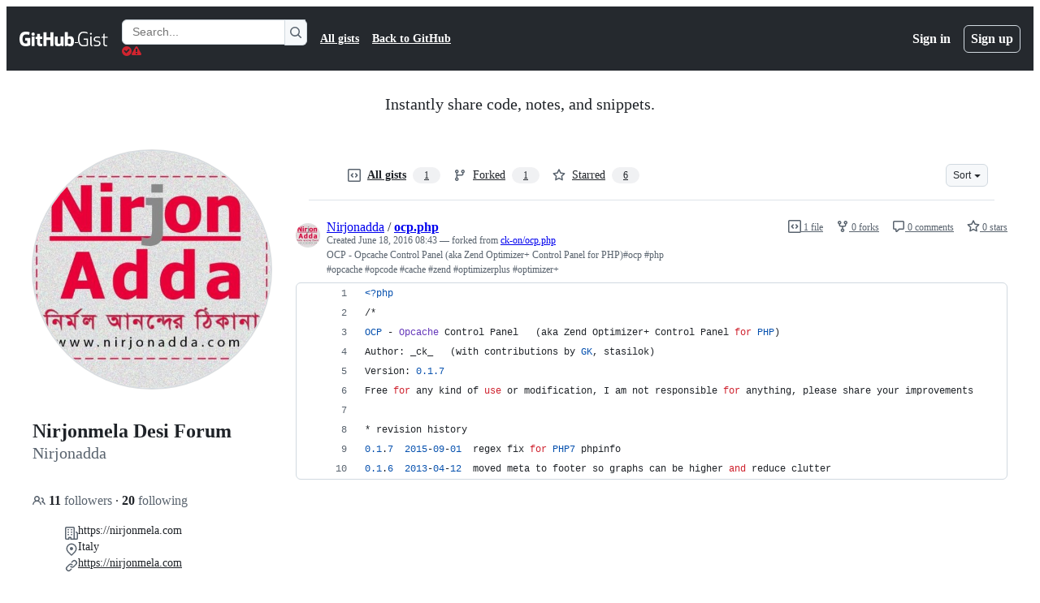

--- FILE ---
content_type: application/javascript
request_url: https://github.githubassets.com/assets/69528-d91c2ba47cbc.js
body_size: 8437
content:
performance.mark("js-parse-end:69528-d91c2ba47cbc.js");
"use strict";(globalThis.webpackChunk_github_ui_github_ui=globalThis.webpackChunk_github_ui_github_ui||[]).push([[69528],{31315:(e,o,a)=>{function s(e){return i(e)[0]}function i(e){let o=[];for(let a of function(){try{return document.cookie.split(";")}catch{return[]}}()){let[s,i]=a.trim().split("=");e===s&&void 0!==i&&o.push({key:s,value:i})}return o}function r(e,o,a=null,s=!1,i="lax"){let t=document.domain;if(null==t)throw Error("Unable to get document domain");t.endsWith(".github.com")&&(t="github.com");let n="https:"===location.protocol?"; secure":"",c=a?`; expires=${a}`:"";!1===s&&(t=`.${t}`);try{document.cookie=`${e}=${o}; path=/; domain=${t}${c}${n}; samesite=${i}`}catch{}}function t(e,o=!1){let a=document.domain;if(null==a)throw Error("Unable to get document domain");a.endsWith(".github.com")&&(a="github.com");let s=new Date(Date.now()-1).toUTCString(),i="https:"===location.protocol?"; secure":"",r=`; expires=${s}`;!1===o&&(a=`.${a}`);try{document.cookie=`${e}=''; path=/; domain=${a}${r}${i}`}catch{}}a.d(o,{OR:()=>i,Ri:()=>s,TV:()=>r,Yj:()=>t})},69528:(e,o,a)=>{let s;a.d(o,{WP:()=>A,RW:()=>W,wb:()=>S,_S:()=>P,Jc:()=>U,aq:()=>O,Gp:()=>M,bG:()=>I});var i={};a.r(i),a.d(i,{consentControlOptions:()=>w,cookieCategories:()=>x});var r={};a.r(r),a.d(r,{consentControlOptions:()=>C,cookieCategories:()=>H});var t={};a.r(t),a.d(t,{consentControlOptions:()=>q,cookieCategories:()=>G});var n={};a.r(n),a.d(n,{consentControlOptions:()=>$,cookieCategories:()=>L});var c={};a.r(c),a.d(c,{consentControlOptions:()=>j,cookieCategories:()=>z});var l=a(31315),d=a(51407);let u="Required",m="Analytics",p="SocialMedia",b="Advertising",f="https://docs.github.com/site-policy/privacy-policies/github-privacy-statement",h="https://docs.github.com/site-policy/privacy-policies/github-subprocessors-and-cookies",g="https://docs.github.com/account-and-profile/setting-up-and-managing-your-personal-account-on-github/managing-personal-account-settings/managing-your-cookie-preferences-for-githubs-enterprise-marketing-pages",k={[u]:!0,[m]:!1,[p]:!1,[b]:!1},y={[u]:!0,[m]:!0,[p]:!0,[b]:!0},v={github:{"close-button-color":"#d8b9ff","secondary-button-disabled-opacity":"0.5","secondary-button-hover-shadow":"none","primary-button-disabled-opacity":"0.5","primary-button-hover-border":"1px solid transparent","primary-button-disabled-border":"1px solid transparent","primary-button-hover-shadow":"none","banner-background-color":"#24292f","dialog-background-color":"#24292f","primary-button-color":"#ffffff","text-color":"#ffffff","secondary-button-color":"#32383f","secondary-button-disabled-color":"#424a53","secondary-button-border":"1px solid #eaeef2","background-color-between-page-and-dialog":"rgba(23, 23, 23, 0.8)","dialog-border-color":"#d8b9ff","hyperlink-font-color":"#d8b9ff","secondary-button-hover-color":"#24292f","secondary-button-hover-border":"1px solid #ffffff","secondary-button-disabled-border":"1px solid #6e7781","secondary-button-focus-border-color":"#6e7781","secondary-button-text-color":"#ffffff","secondary-button-disabled-text-color":"#ffffff","primary-button-hover-color":"#d8b9ff","primary-button-disabled-color":"#ffffff","primary-button-border":"1px solid #ffffff","primary-button-focus-border-color":"#ffffff","primary-button-text-color":"#1f2328","primary-button-disabled-text-color":"#1f2328","radio-button-border-color":"#d8b9ff","radio-button-checked-background-color":"#d8b9ff","radio-button-hover-border-color":"#ffffff","radio-button-hover-background-color":"#ffffff","radio-button-disabled-color":"rgba(227, 227, 227, 0.2)","radio-button-disabled-border-color":"rgba(227, 227, 227, 0.2)"}},x=[{id:u,name:"Required",descHtml:"GitHub uses required cookies to perform essential website functions and to provide the services. For example, cookies are used to log you in, save your language preferences, provide a shopping cart experience, improve performance, route traffic between web servers, detect the size of your screen, determine page load times, improve user experience, and for audience measurement. These cookies are necessary for our websites to work.",isUnswitchable:!0},{id:m,name:"Analytics",descHtml:"We allow third parties to use analytics cookies to understand how you use our websites so we can make them better. For example, cookies are used to gather information about the pages you visit and how many clicks you need to accomplish a task. We also use some analytics cookies to provide personalized advertising."},{id:p,name:"Social Media",descHtml:"GitHub and third parties use social media cookies to show you ads and content based on your social media profiles and activity on GitHub's websites. This ensures that the ads and content you see on our websites and on social media will better reflect your interests. This also enables third parties to develop and improve their products, which they may use on websites that are not owned or operated by GitHub."},{id:b,name:"Advertising",descHtml:"In addition, GitHub and third parties use advertising cookies to show you new ads based on ads you've already seen. Cookies also track which ads you click or purchases you make after clicking an ad. This is done to show you ads that are more relevant to you and for business purposes with our advertising partners. For example, cookies are used to detect when you click an ad and to show you ads based on your social media interests and website browsing history."}],w={textResources:{bannerMessageHtml:`We use optional cookies to improve your experience on our websites and to display personalized advertising based on your online activity. If you reject optional cookies, only cookies necessary to provide you the services listed above will be used. You may change your selection on which cookies to accept by clicking "Manage Cookies" at the bottom of the page to change your selection. This selection is maintained for 180 days. Please review your selections regularly. <br/> <br/> <a href="${g}">How to manage cookie preferences</a> | <a href="${f}">Privacy Statement</a> | <a href="${h}">Third-Party Cookies</a>.`,acceptAllLabel:"Accept",rejectAllLabel:"Reject",moreInfoLabel:"Manage cookies",preferencesDialogCloseLabel:"Close",preferencesDialogTitle:"Manage cookie preferences",preferencesDialogDescHtml:`Most GitHub websites use cookies. Cookies are small text files placed on your device to store data so web servers can use it later. GitHub and our third-party partners use cookies to remember your preferences and settings, help you sign in, show you personalized ads, and analyze how well our websites are working. For more info, see the Cookies and similar technologies section of the <a href="${f}">Privacy Statement</a>.`},themes:v,initialTheme:"github"},H=[{id:u,name:"Obrigat\xf3rios",descHtml:"O GitHub usa cookies obrigat\xf3rios para realizar fun\xe7\xf5es essenciais do site e fornecer servi\xe7os. Por exemplo, cookies s\xe3o usados para permitir seu login, salvar suas prefer\xeancias de idioma, fornecer uma experi\xeancia de carrinho de compras, melhorar o desempenho, rotear tr\xe1fego entre servidores web, detectar o tamanho da sua tela, determinar tempos de carregamento de p\xe1ginas, melhorar a experi\xeancia de usu\xe1rio e para medi\xe7\xe3o de p\xfablico. Esses cookies s\xe3o necess\xe1rios para que nossos sites funcionem.",isUnswitchable:!0},{id:m,name:"Anal\xedticos",descHtml:"Permitimos que terceiros usem cookies anal\xedticos para entender como voc\xea usa nossos sites para que possamos melhor\xe1-los. Por exemplo, cookies s\xe3o usados para coletar informa\xe7\xf5es sobre as p\xe1ginas que voc\xea visita e quantos cliques s\xe3o necess\xe1rios para concluir uma tarefa. Tamb\xe9m usamos cookies anal\xedticos para veicular an\xfancios personalizados."},{id:p,name:"M\xeddia social",descHtml:"O GitHub e terceiros usam cookies de m\xeddia social para mostrar an\xfancios e conte\xfado com base em seus perfis de m\xeddia social e atividade em sites do GitHub. Isso garante que os an\xfancios e o conte\xfado que voc\xea v\xea em nossos sites e redes sociais v\xe3o estar mais alinhados aos seus interesses. Tamb\xe9m permite que terceiros desenvolvam e melhorem seus produtos, que podem ser usados em sites que n\xe3o s\xe3o de propriedade ou operados pelo GitHub."},{id:b,name:"Publicidade",descHtml:"Al\xe9m disso, o GitHub e terceiros usam cookies de publicidade para mostrar novos an\xfancios com base em an\xfancios que voc\xea j\xe1 viu. Os cookies tamb\xe9m rastreiam em quais an\xfancios voc\xea clicou ou compras que realizou ap\xf3s clicar em um an\xfancio. Isso \xe9 feito para veicular os an\xfancios que s\xe3o mais relevantes para voc\xea e para fins comerciais com nossos parceiros de publicidade. Por exemplo, cookies s\xe3o usados para detectar quando voc\xea clica em um an\xfancio e para veicular an\xfancios com base em seus interesses de m\xeddia social e hist\xf3rico de navega\xe7\xe3o em sites."}],C={textResources:{bannerMessageHtml:`Usamos cookies opcionais para melhorar sua experi\xeancia em nossos sites e para exibir publicidade personalizada com base em sua atividade on-line. Se voc\xea rejeitar os cookies opcionais, somente ser\xe3o usados os cookies necess\xe1rios para fornecer os servi\xe7os listados acima. Voc\xea pode alterar sua escolha de quais cookies voc\xea aceita ao clicar em \u{201C}Gerenciar cookies\u{201D} no parte inferior da p\xe1gina. Essa escolha \xe9 mantida por 180 dias. Revise suas escolhas regularmente. <br/> <br/> <a href="${g}">Como gerenciar prefer\xeancias de cookies</a> | <a href="${f}">Declara\xe7\xe3o de Privacidade</a> | <a href="${h}">Cookies de terceiros</a>.`,acceptAllLabel:"Aceitar",rejectAllLabel:"Rejeitar",moreInfoLabel:"Gerenciar cookies",preferencesDialogCloseLabel:"Fechar",preferencesDialogTitle:"Gerenciar prefer\xeancias de cookies",preferencesDialogDescHtml:`A maioria dos sites do GitHub usa cookies. Cookies s\xe3o pequenos arquivos de texto que s\xe3o colocados em seu dispositivo para armazenar dados para que servidores web possam us\xe1-los posteriormente. O GitHub e nossos parceiros terceiros usam cookies para lembrar de suas prefer\xeancias e configura\xe7\xf5es, permitir seu login, veicular an\xfancios personalizados e analisar o n\xedvel de funcionamento de nossos sites. Para obter mais informa\xe7\xf5es, consulte a se\xe7\xe3o Cookies e tecnologias de rastreamento da <a href="${f}">Declara\xe7\xe3o de Privacidade</a>.`,acceptLabel:"Aceitar",rejectLabel:"Rejeitar",saveLabel:"Salvar altera\xe7\xf5es",resetLabel:"Redefinir tudo"},themes:v,initialTheme:"github"},G=[{id:u,name:"\u5FC5\u9808",descHtml:"GitHub \u306F\u3001\u5FC5\u8981\u4E0D\u53EF\u6B20\u306A\u30A6\u30A7\u30D6\u30B5\u30A4\u30C8\u6A5F\u80FD\u3092\u5B9F\u884C\u3057\u3001\u30B5\u30FC\u30D3\u30B9\u3092\u63D0\u4F9B\u3059\u308B\u305F\u3081\u306B\u5FC5\u9808 Cookie \u3092\u4F7F\u7528\u3057\u307E\u3059\u3002Cookie \u306E\u4F7F\u7528\u4F8B\u306B\u306F\u3001\u30ED\u30B0\u30A4\u30F3\u306E\u5B9F\u884C\u3001\u8A00\u8A9E\u8A2D\u5B9A\u306E\u4FDD\u5B58\u3001\u30B7\u30E7\u30C3\u30D4\u30F3\u30B0 \u30AB\u30FC\u30C8 \u30A8\u30AF\u30B9\u30DA\u30EA\u30A8\u30F3\u30B9\u306E\u63D0\u4F9B\u3001\u30D1\u30D5\u30A9\u30FC\u30DE\u30F3\u30B9\u306E\u5411\u4E0A\u3001\u30A6\u30A7\u30D6 \u30B5\u30FC\u30D0\u30FC\u9593\u306E\u30C8\u30E9\u30D5\u30A3\u30C3\u30AF\u306E\u30EB\u30FC\u30C6\u30A3\u30F3\u30B0\u3001\u753B\u9762\u30B5\u30A4\u30BA\u306E\u691C\u77E5\u3001\u30DA\u30FC\u30B8\u8AAD\u307F\u8FBC\u307F\u6642\u9593\u306E\u78BA\u5B9A\u3001\u30E6\u30FC\u30B6\u30FC \u30A8\u30AF\u30B9\u30DA\u30EA\u30A8\u30F3\u30B9\u306E\u6539\u5584\u3001\u304A\u3088\u3073\u30AA\u30FC\u30C7\u30A3\u30A8\u30F3\u30B9\u6E2C\u5B9A\u306A\u3069\u304C\u3042\u308A\u307E\u3059\u3002\u3053\u308C\u3089\u306E Cookie \u306F\u3001GitHub \u30A6\u30A7\u30D6\u30B5\u30A4\u30C8\u3092\u6A5F\u80FD\u3055\u305B\u308B\u305F\u3081\u306B\u5FC5\u8981\u3067\u3059\u3002.",isUnswitchable:!0},{id:m,name:"\u5206\u6790",descHtml:"GitHub \u306F\u3001\u5206\u6790 Cookie \u306E\u4F7F\u7528\u3092\u30B5\u30FC\u30C9\u30D1\u30FC\u30C6\u30A3\u306B\u8A31\u53EF\u3057\u3001GitHub \u30A6\u30A7\u30D6\u30B5\u30A4\u30C8\u306E\u4F7F\u7528\u72B6\u6CC1\u3092\u628A\u63E1\u3059\u308B\u3053\u3068\u3067\u3001\u30A6\u30A7\u30D6\u30B5\u30A4\u30C8\u306E\u6539\u5584\u3092\u56F3\u3063\u3066\u3044\u307E\u3059\u3002\u4F8B\u3048\u3070\u3001Cookie \u306F\u30E6\u30FC\u30B6\u30FC\u304C\u30A2\u30AF\u30BB\u30B9\u3059\u308B\u30DA\u30FC\u30B8\u3084\u3001\u30BF\u30B9\u30AF\u3092\u5B8C\u4E86\u3059\u308B\u305F\u3081\u306B\u5FC5\u8981\u306A\u30AF\u30EA\u30C3\u30AF\u6570\u306B\u95A2\u3059\u308B\u60C5\u5831\u3092\u53CE\u96C6\u3059\u308B\u305F\u3081\u306B\u4F7F\u7528\u3055\u308C\u307E\u3059\u3002\u307E\u305F\u3001\u30D1\u30FC\u30BD\u30CA\u30E9\u30A4\u30BA\u3055\u308C\u305F\u5E83\u544A\u3092\u63D0\u4F9B\u3059\u308B\u305F\u3081\u306B\u3082\u5206\u6790 Cookie \u3092\u4F7F\u7528\u3057\u3066\u3044\u307E\u3059\u3002."},{id:p,name:"\u30BD\u30FC\u30B7\u30E3\u30EB \u30E1\u30C7\u30A3\u30A2",descHtml:"GitHub \u3068\u30B5\u30FC\u30C9\u30D1\u30FC\u30C6\u30A3\u306F\u3001\u30E6\u30FC\u30B6\u30FC\u306E\u30BD\u30FC\u30B7\u30E3\u30EB \u30E1\u30C7\u30A3\u30A2 \u30D7\u30ED\u30D5\u30A1\u30A4\u30EB\u3068\u3001GitHub \u30A6\u30A7\u30D6\u30B5\u30A4\u30C8\u3067\u306E\u30A2\u30AF\u30C6\u30A3\u30D3\u30C6\u30A3\u306B\u57FA\u3065\u3044\u305F\u5E83\u544A\u3068\u30B3\u30F3\u30C6\u30F3\u30C4\u3092\u8868\u793A\u3059\u308B\u305F\u3081\u306B\u3001\u30BD\u30FC\u30B7\u30E3\u30EB \u30E1\u30C7\u30A3\u30A2 Cookie \u3092\u4F7F\u7528\u3057\u3066\u3044\u307E\u3059\u3002\u3053\u308C\u3089\u306E Cookie \u3092\u4F7F\u7528\u3059\u308B\u3053\u3068\u3067\u3001GitHub \u30A6\u30A7\u30D6\u30B5\u30A4\u30C8\u3084\u30BD\u30FC\u30B7\u30E3\u30EB \u30E1\u30C7\u30A3\u30A2\u3067\u8868\u793A\u3055\u308C\u308B\u5E83\u544A\u3068\u30B3\u30F3\u30C6\u30F3\u30C4\u306B\u30E6\u30FC\u30B6\u30FC\u306E\u95A2\u5FC3\u304C\u3088\u308A\u826F\u304F\u53CD\u6620\u3055\u308C\u308B\u3088\u3046\u306B\u306A\u308A\u307E\u3059\u3002\u3053\u308C\u306B\u3088\u308A\u3001\u30B5\u30FC\u30C9\u30D1\u30FC\u30C6\u30A3\u306F\u88FD\u54C1\u306E\u958B\u767A\u304A\u3088\u3073\u6539\u5584\u3082\u53EF\u80FD\u306B\u306A\u308A\u307E\u3059\u3002\u3053\u308C\u3089\u306E\u88FD\u54C1\u306F\u3001GitHub \u304C\u6240\u6709\u307E\u305F\u306F\u904B\u55B6\u3057\u306A\u3044\u30A6\u30A7\u30D6\u30B5\u30A4\u30C8\u3067\u4F7F\u7528\u3055\u308C\u308B\u5834\u5408\u304C\u3042\u308A\u307E\u3059\u3002."},{id:b,name:"\u5E83\u544A",descHtml:"\u4E0A\u8A18\u306B\u52A0\u3048\u3066\u3001GitHub \u3068\u30B5\u30FC\u30C9\u30D1\u30FC\u30C6\u30A3\u306F\u3001\u30E6\u30FC\u30B6\u30FC\u304C\u65E2\u306B\u95B2\u89A7\u3057\u305F\u5E83\u544A\u306B\u57FA\u3065\u3044\u3066\u65B0\u3057\u3044\u5E83\u544A\u3092\u8868\u793A\u3059\u308B\u305F\u3081\u306E\u5E83\u544A Cookie \u3082\u4F7F\u7528\u3057\u3066\u3044\u307E\u3059\u3002Cookie \u306F\u3001\u30E6\u30FC\u30B6\u30FC\u304C\u30AF\u30EA\u30C3\u30AF\u3059\u308B\u5E83\u544A\u3084\u3001\u5E83\u544A\u3092\u30AF\u30EA\u30C3\u30AF\u3057\u305F\u5F8C\u3067\u306E\u8CFC\u5165\u3082\u8FFD\u8DE1\u3057\u307E\u3059\u3002\u3053\u308C\u306F\u3001\u95A2\u9023\u6027\u306E\u9AD8\u3044\u5E83\u544A\u306E\u8868\u793A\u3001\u304A\u3088\u3073\u5E83\u544A\u30D1\u30FC\u30C8\u30CA\u30FC\u3068\u306E\u696D\u52D9\u4E0A\u306E\u76EE\u7684\u306E\u305F\u3081\u306B\u884C\u308F\u308C\u307E\u3059\u3002\u4F8B\u3048\u3070\u3001Cookie \u306F\u30E6\u30FC\u30B6\u30FC\u304C\u5E83\u544A\u3092\u30AF\u30EA\u30C3\u30AF\u3057\u305F\u3053\u3068\u3092\u691C\u77E5\u3057\u3001\u30BD\u30FC\u30B7\u30E3\u30EB \u30E1\u30C7\u30A3\u30A2\u3067\u306E\u95A2\u5FC3\u3084\u30A6\u30A7\u30D6\u30B5\u30A4\u30C8\u306E\u95B2\u89A7\u5C65\u6B74\u306B\u57FA\u3065\u3044\u3066\u5E83\u544A\u3092\u8868\u793A\u3059\u308B\u305F\u3081\u306B\u4F7F\u7528\u3055\u308C\u307E\u3059\u3002."}],q={textResources:{bannerMessageHtml:`GitHub \u{306F}\u{3001}GitHub \u{30A6}\u{30A7}\u{30D6}\u{30B5}\u{30A4}\u{30C8}\u{3067}\u{306E}\u{30E6}\u{30FC}\u{30B6}\u{30FC} \u{30A8}\u{30AF}\u{30B9}\u{30DA}\u{30EA}\u{30A8}\u{30F3}\u{30B9}\u{3092}\u{5411}\u{4E0A}\u{3055}\u{305B}\u{308B}\u{3068}\u{3068}\u{3082}\u{306B}\u{3001}\u{30AA}\u{30F3}\u{30E9}\u{30A4}\u{30F3} \u{30A2}\u{30AF}\u{30C6}\u{30A3}\u{30D3}\u{30C6}\u{30A3}\u{306B}\u{57FA}\u{3065}\u{3044}\u{3066}\u{30D1}\u{30FC}\u{30BD}\u{30CA}\u{30E9}\u{30A4}\u{30BA}\u{3055}\u{308C}\u{305F}\u{5E83}\u{544A}\u{3092}\u{8868}\u{793A}\u{3059}\u{308B}\u{305F}\u{3081}\u{306B}\u{3001}\u{30AA}\u{30D7}\u{30B7}\u{30E7}\u{30F3}\u{306E} Cookie \u{3092}\u{4F7F}\u{7528}\u{3057}\u{3066}\u{3044}\u{307E}\u{3059}\u{3002}\u{30AA}\u{30D7}\u{30B7}\u{30E7}\u{30F3}\u{306E} Cookie \u{3092}\u{62D2}\u{5426}\u{3059}\u{308B}\u{5834}\u{5408}\u{306F}\u{3001}\u{4E0A}\u{8A18}\u{306E}\u{30B5}\u{30FC}\u{30D3}\u{30B9}\u{3092}\u{63D0}\u{4F9B}\u{3059}\u{308B}\u{305F}\u{3081}\u{306B}\u{5FC5}\u{8981}\u{306A} Cookie \u{306E}\u{307F}\u{304C}\u{4F7F}\u{7528}\u{3055}\u{308C}\u{307E}\u{3059}\u{3002}\u{8A31}\u{53EF}\u{3059}\u{308B} Cookie \u{306E}\u{9078}\u{629E}\u{306F}\u{3001}\u{30DA}\u{30FC}\u{30B8}\u{306E}\u{6700}\u{4E0B}\u{90E8}\u{306B}\u{3042}\u{308B} [Manage Cookies] \u{3092}\u{30AF}\u{30EA}\u{30C3}\u{30AF}\u{3059}\u{308B}\u{3053}\u{3068}\u{3067}\u{5909}\u{66F4}\u{3067}\u{304D}\u{307E}\u{3059}\u{3002}\u{3053}\u{306E}\u{9078}\u{629E}\u{306F} 180 \u{65E5}\u{9593}\u{4FDD}\u{6301}\u{3055}\u{308C}\u{307E}\u{3059}\u{3002}Cookie \u{306E}\u{9078}\u{629E}\u{306F}\u{5B9A}\u{671F}\u{7684}\u{306B}\u{78BA}\u{8A8D}\u{3059}\u{308B}\u{3088}\u{3046}\u{306B}\u{3057}\u{3066}\u{304F}\u{3060}\u{3055}\u{3044}\u{3002}<br/> <br/> <a href="${g}">Cookie \u{8A2D}\u{5B9A}\u{306E}\u{7BA1}\u{7406}\u{65B9}\u{6CD5}</a> | <a href="${f}">\u{30D7}\u{30E9}\u{30A4}\u{30D0}\u{30B7}\u{30FC} \u{30B9}\u{30C6}\u{30FC}\u{30C8}\u{30E1}\u{30F3}\u{30C8}</a> | <a href="${h}">\u{30B5}\u{30FC}\u{30C9}\u{30D1}\u{30FC}\u{30C6}\u{30A3} Cookie</a>\u{3002}`,acceptAllLabel:"\u627F\u8A8D",rejectAllLabel:"\u62D2\u5426",moreInfoLabel:"Cookie\u306E\u7BA1\u7406",preferencesDialogCloseLabel:"\u9589\u3058\u308B",preferencesDialogTitle:"Cookie \u8A2D\u5B9A\u3092\u7BA1\u7406\u3059\u308B",preferencesDialogDescHtml:`\u{307B}\u{3068}\u{3093}\u{3069}\u{306E} GitHub \u{30A6}\u{30A7}\u{30D6}\u{30B5}\u{30A4}\u{30C8}\u{3067}\u{306F}\u{3001}Cookie \u{304C}\u{4F7F}\u{7528}\u{3055}\u{308C}\u{3066}\u{3044}\u{307E}\u{3059}\u{3002}Cookie \u{306F}\u{3001}\u{30C7}\u{30FC}\u{30BF}\u{3092}\u{4FDD}\u{5B58}\u{3057}\u{3066}\u{30A6}\u{30A7}\u{30D6} \u{30B5}\u{30FC}\u{30D0}\u{30FC}\u{304C}\u{5F8C}\u{307B}\u{3069}\u{4F7F}\u{7528}\u{3067}\u{304D}\u{308B}\u{3088}\u{3046}\u{306B}\u{3059}\u{308B}\u{305F}\u{3081}\u{306B}\u{3001}\u{30C7}\u{30D0}\u{30A4}\u{30B9}\u{4E0A}\u{306B}\u{4FDD}\u{5B58}\u{3055}\u{308C}\u{308B}\u{5C0F}\u{3055}\u{306A}\u{30C6}\u{30AD}\u{30B9}\u{30C8}\u{30D5}\u{30A1}\u{30A4}\u{30EB}\u{3067}\u{3059}\u{3002}GitHub \u{3068} GitHub \u{306E}\u{30B5}\u{30FC}\u{30C9}\u{30D1}\u{30FC}\u{30C6}\u{30A3} \u{30D1}\u{30FC}\u{30C8}\u{30CA}\u{30FC}\u{306F}\u{3001}\u{30E6}\u{30FC}\u{30B6}\u{30FC}\u{306E}\u{597D}\u{307F}\u{3084}\u{8A2D}\u{5B9A}\u{306E}\u{8A18}\u{61B6}\u{3001}\u{30B5}\u{30A4}\u{30F3}\u{30A4}\u{30F3}\u{306E}\u{7C21}\u{7565}\u{5316}\u{3001}\u{30D1}\u{30FC}\u{30BD}\u{30CA}\u{30E9}\u{30A4}\u{30BA}\u{3055}\u{308C}\u{305F}\u{5E83}\u{544A}\u{306E}\u{8868}\u{793A}\u{3001}\u{30A6}\u{30A7}\u{30D6}\u{30B5}\u{30A4}\u{30C8}\u{306E}\u{6A5F}\u{80FD}\u{6027}\u{3092}\u{5206}\u{6790}\u{3059}\u{308B}\u{305F}\u{3081}\u{306B} Cookie \u{3092}\u{4F7F}\u{7528}\u{3057}\u{307E}\u{3059}\u{3002}\u{8A73}\u{7D30}\u{306B}\u{3064}\u{3044}\u{3066}\u{306F}\u{3001}<a href="${f}">\u{30D7}\u{30E9}\u{30A4}\u{30D0}\u{30B7}\u{30FC} \u{30B9}\u{30C6}\u{30FC}\u{30C8}\u{30E1}\u{30F3}\u{30C8}</a>\u{306E}\u{300C}Cookie \u{304A}\u{3088}\u{3073}\u{985E}\u{4F3C}\u{306E}\u{30C6}\u{30AF}\u{30CE}\u{30ED}\u{30B8}\u{3068}\u{306F}?\u{300D}\u{30BB}\u{30AF}\u{30B7}\u{30E7}\u{30F3}\u{3092}\u{53C2}\u{7167}\u{3057}\u{3066}\u{304F}\u{3060}\u{3055}\u{3044}\u{3002}`,acceptLabel:"\u540C\u610F\u3059\u308B",rejectLabel:"\u62D2\u5426\u3059\u308B",saveLabel:"\u5909\u66F4\u306E\u4FDD\u5B58",resetLabel:"\u3059\u3079\u3066\u30EA\u30BB\u30C3\u30C8"},themes:v,initialTheme:"github"},L=[{id:u,name:"Requerido",descHtml:"GitHub utiliza las cookies necesarias para ejecutar las funciones esenciales del sitio web y prestar los servicios. Por ejemplo, las cookies se utilizan para iniciar sesi\xf3n, guardar tus preferencias de idioma, proporcionar una buena experiencia con el carrito de la compra, mejorar el rendimiento, dirigir el tr\xe1fico entre servidores web, detectar el tama\xf1o de la pantalla, determinar los tiempos de carga de la p\xe1gina, mejorar la experiencia del usuario y medir la audiencia. Estas cookies son necesarias para que nuestros sitios web funcionen.",isUnswitchable:!0},{id:m,name:"Anal\xedticas",descHtml:"Permitimos que los terceros utilicen cookies de an\xe1lisis para comprender c\xf3mo utiliza nuestros sitios web y poder mejorarlos. Por ejemplo, las cookies se utilizan para recopilar informaci\xf3n sobre las p\xe1ginas que visita y cu\xe1ntos clics se necesitan para realizar una tarea. Tambi\xe9n utilizamos algunas cookies de an\xe1lisis para ofrecer publicidad personalizada."},{id:p,name:"Redes sociales",descHtml:"GitHub y otros terceros utilizan cookies de redes sociales para mostrarte anuncios y contenidos basados en tus perfiles de redes sociales y tu actividad en los sitios web de GitHub. Esto garantiza que los anuncios y contenidos que aparecen en nuestros sitios web y en las redes sociales reflejen mejor tus intereses. Esto tambi\xe9n permite a terceros desarrollar y mejorar sus productos, que pueden utilizar en sitios web que no son propiedad ni est\xe1n gestionados por GitHub."},{id:b,name:"Publicidad",descHtml:"Adem\xe1s, GitHub y otros terceros utilizan cookies de publicidad para mostrarte nuevos anuncios basados en los que ya has visto. Las cookies tambi\xe9n rastrean los anuncios en los que haces clic o las compras que realizas despu\xe9s de hacer clic en un anuncio. Lo hacemos para mostrarte anuncios que sean m\xe1s relevantes para ti y con fines comerciales con nuestros socios publicitarios. Por ejemplo, las cookies se utilizan para detectar cu\xe1ndo haces clic en un anuncio y mostrarte anuncios basados en tus intereses en las redes sociales y en tu historial de navegaci\xf3n por el sitio web."}],$={textResources:{bannerMessageHtml:`Utilizamos cookies opcionales para mejorar tu experiencia en nuestros sitios web y mostrarte publicidad personalizada basada en tu actividad en l\xednea. Si rechazas las cookies opcionales, solo se utilizar\xe1n las cookies necesarias para prestarte los servicios indicados anteriormente. Para cambiar la selecci\xf3n de las cookies que deseas aceptar, haz clic en \u{201C}Administrar cookies\u{201D} en la parte inferior de la p\xe1gina. Esta selecci\xf3n se mantiene durante 180 d\xedas. Revisa tu selecci\xf3n con regularidad. <br/> <br/> <a href="${g}">C\xf3mo gestionar las preferencias de cookies</a> | <a href="${f}">Declaraci\xf3n de privacidad</a> | <a href="${h}">Cookies de terceros</a>.`,acceptAllLabel:"Aceptar",rejectAllLabel:"Rechazar",moreInfoLabel:"Administrar cookies",preferencesDialogCloseLabel:"Cerrar",preferencesDialogTitle:"Gestionar las preferencias de cookies",preferencesDialogDescHtml:`La mayor\xeda de los sitios web de GitHub utilizan cookies. Las cookies son peque\xf1os archivos de texto que se almacenan en tu dispositivo para que los servidores web puedan utilizarlos posteriormente. GitHub y nuestros socios terceros utilizan cookies para recordar tus preferencias y configuraci\xf3n, ayudarte a iniciar sesi\xf3n, mostrarte anuncios personalizados y analizar el funcionamiento de nuestros sitios web. Para obtener m\xe1s informaci\xf3n, consulta la secci\xf3n Cookies y tecnolog\xedas similares de la <a href="${f}">Declaraci\xf3n de privacidad</a>.`,acceptLabel:"Aceptar",rejectLabel:"Rechazar",saveLabel:"Guardar cambios",resetLabel:"Restablecer todas"},themes:v,initialTheme:"github"},z=[{id:u,name:"\uD544\uC218",descHtml:"GitHub\uB294 \uD544\uC218 \uC6F9 \uC0AC\uC774\uD2B8 \uAE30\uB2A5\uC744 \uC218\uD589\uD558\uACE0 \uC11C\uBE44\uC2A4\uB97C \uC81C\uACF5\uD558\uAE30 \uC704\uD574 \uD544\uC218 \uCFE0\uD0A4\uB97C \uC0AC\uC6A9\uD569\uB2C8\uB2E4. \uC608\uB97C \uB4E4\uC5B4, \uCFE0\uD0A4\uB294 \uB85C\uADF8\uC778, \uC5B8\uC5B4 \uAE30\uBCF8 \uC124\uC815 \uC800\uC7A5, \uC7A5\uBC14\uAD6C\uB2C8 \uD658\uACBD \uC81C\uACF5, \uC131\uB2A5 \uAC1C\uC120, \uC6F9 \uC11C\uBC84 \uAC04 \uD2B8\uB798\uD53D \uB77C\uC6B0\uD305, \uD654\uBA74 \uD06C\uAE30 \uAC10\uC9C0, \uD398\uC774\uC9C0 \uB85C\uB4DC \uC2DC\uAC04 \uACB0\uC815, \uC0AC\uC6A9\uC790 \uACBD\uD5D8 \uAC1C\uC120, \uC778\uD130\uB137 \uBC29\uBB38\uC790 \uBD84\uC11D \uB4F1\uC5D0 \uC0AC\uC6A9\uB429\uB2C8\uB2E4. \uC774\uB7EC\uD55C \uCFE0\uD0A4\uB294 \uC6F9 \uC0AC\uC774\uD2B8 \uC791\uB3D9\uC5D0 \uD544\uC694\uD569\uB2C8\uB2E4.",isUnswitchable:!0},{id:m,name:"\uBD84\uC11D",descHtml:"\uB2F9\uC0AC\uB294 \uD0C0\uC0AC\uAC00 \uC6F9 \uC0AC\uC774\uD2B8 \uAC1C\uC120\uC744 \uC704\uD574 \uC0AC\uC6A9\uC790\uAC00 \uB2F9\uC0AC \uC6F9 \uC0AC\uC774\uD2B8\uB97C \uC5B4\uB5BB\uAC8C \uC0AC\uC6A9\uD558\uB294\uC9C0 \uD30C\uC545\uD558\uB294 \uB370 \uBD84\uC11D \uCFE0\uD0A4\uB97C \uC0AC\uC6A9\uD558\uB294 \uAC83\uC744 \uD5C8\uC6A9\uD569\uB2C8\uB2E4. \uC608\uB97C \uB4E4\uC5B4, \uCFE0\uD0A4\uB294 \uC0AC\uC6A9\uC790\uAC00 \uBC29\uBB38\uD55C \uD398\uC774\uC9C0\uC640 \uC791\uC5C5\uC744 \uC644\uB8CC\uD558\uB294 \uB370 \uD544\uC694\uD55C \uD074\uB9AD \uC218\uC5D0 \uB300\uD55C \uC815\uBCF4\uB97C \uC218\uC9D1\uD558\uB294 \uB370 \uC0AC\uC6A9\uB429\uB2C8\uB2E4. \uB9DE\uCDA4\uD615 \uAD11\uACE0\uB97C \uC81C\uACF5\uD558\uAE30 \uC704\uD574 \uC77C\uBD80 \uBD84\uC11D \uCFE0\uD0A4\uB3C4 \uC0AC\uC6A9\uB429\uB2C8\uB2E4."},{id:p,name:"\uC18C\uC15C \uBBF8\uB514\uC5B4",descHtml:"GitHub\uC640 \uD0C0\uC0AC\uB294 \uC18C\uC15C \uBBF8\uB514\uC5B4 \uCFE0\uD0A4\uB97C \uC0AC\uC6A9\uD558\uC5EC \uC0AC\uC6A9\uC790\uC758 \uC18C\uC15C \uBBF8\uB514\uC5B4 \uD504\uB85C\uD544\uACFC GitHub \uC6F9 \uC0AC\uC774\uD2B8 \uD65C\uB3D9\uC744 \uAE30\uBC18\uC73C\uB85C \uAD11\uACE0\uC640 \uCF58\uD150\uCE20\uB97C \uD45C\uC2DC\uD569\uB2C8\uB2E4. \uC774\uB97C \uD1B5\uD574 \uB2F9\uC0AC \uC6F9 \uC0AC\uC774\uD2B8\uC640 \uC18C\uC15C \uBBF8\uB514\uC5B4\uC5D0\uC11C \uC0AC\uC6A9\uC790\uAC00 \uBCF4\uB294 \uAD11\uACE0\uC640 \uCF58\uD150\uCE20\uAC00 \uC0AC\uC6A9\uC790\uC758 \uAD00\uC2EC\uC0AC\uB97C \uB354 \uC798 \uBC18\uC601\uD560 \uC218 \uC788\uC2B5\uB2C8\uB2E4. \uB610\uD55C \uC774\uB97C \uD1B5\uD574 \uD0C0\uC0AC\uB294 GitHub\uAC00 \uC18C\uC720\uD558\uAC70\uB098 \uC6B4\uC601\uD558\uC9C0 \uC54A\uB294 \uC6F9 \uC0AC\uC774\uD2B8\uC5D0\uC11C \uC0AC\uC6A9\uD560 \uC218 \uC788\uB294 \uC81C\uD488\uC744 \uAC1C\uBC1C\uD558\uACE0 \uAC1C\uC120\uD560 \uC218 \uC788\uC2B5\uB2C8\uB2E4."},{id:b,name:"\uAD11\uACE0",descHtml:"GitHub\uC640 \uD0C0\uC0AC\uB294 \uAD11\uACE0 \uCFE0\uD0A4\uB97C \uC0AC\uC6A9\uD558\uC5EC \uC0AC\uC6A9\uC790\uAC00 \uC774\uBBF8 \uBCF8 \uAD11\uACE0\uB97C \uAE30\uBC18\uC73C\uB85C \uC0C8\uB85C\uC6B4 \uAD11\uACE0\uB97C \uD45C\uC2DC\uD569\uB2C8\uB2E4. \uB610\uD55C \uCFE0\uD0A4\uB294 \uC0AC\uC6A9\uC790\uAC00 \uC5B4\uB5A4 \uAD11\uACE0\uB97C \uD074\uB9AD\uD588\uB294\uC9C0 \uB610\uB294 \uAD11\uACE0 \uD074\uB9AD \uD6C4 \uBB34\uC5C7\uC744 \uAD6C\uB9E4\uD588\uB294\uC9C0 \uCD94\uC801\uD569\uB2C8\uB2E4. \uC774\uB294 \uC0AC\uC6A9\uC790\uC5D0\uAC8C \uB354 \uAD00\uB828\uC131\uC774 \uB192\uC740 \uAD11\uACE0\uB97C \uD45C\uC2DC\uD558\uACE0 \uAD11\uACE0 \uD30C\uD2B8\uB108\uC640\uC758 \uBE44\uC988\uB2C8\uC2A4 \uBAA9\uC801\uC744 \uC704\uD574 \uC218\uD589\uB429\uB2C8\uB2E4. \uC608\uB97C \uB4E4\uC5B4, \uCFE0\uD0A4\uB294 \uC0AC\uC6A9\uC790\uAC00 \uAD11\uACE0\uB97C \uD074\uB9AD\uD558\uB294 \uC2DC\uC810\uC744 \uAC10\uC9C0\uD558\uACE0 \uC18C\uC15C \uBBF8\uB514\uC5B4 \uAD00\uC2EC\uC0AC \uBC0F \uC6F9 \uC0AC\uC774\uD2B8 \uAC80\uC0C9 \uAE30\uB85D\uC744 \uAE30\uBC18\uC73C\uB85C \uAD11\uACE0\uB97C \uD45C\uC2DC\uD558\uB294 \uB370 \uC0AC\uC6A9\uB429\uB2C8\uB2E4."}],j={textResources:{bannerMessageHtml:`\u{B2F9}\u{C0AC}\u{B294} \u{C120}\u{D0DD}\u{C801} \u{CFE0}\u{D0A4}\u{B97C} \u{C0AC}\u{C6A9}\u{D558}\u{C5EC} \u{C6F9} \u{C0AC}\u{C774}\u{D2B8} \u{ACBD}\u{D5D8}\u{C744} \u{AC1C}\u{C120}\u{D558}\u{ACE0} \u{C0AC}\u{C6A9}\u{C790}\u{C758} \u{C628}\u{B77C}\u{C778} \u{D65C}\u{B3D9}\u{C744} \u{AE30}\u{BC18}\u{C73C}\u{B85C} \u{B9DE}\u{CDA4} \u{AD11}\u{ACE0}\u{B97C} \u{D45C}\u{C2DC}\u{D569}\u{B2C8}\u{B2E4}. \u{C120}\u{D0DD}\u{C801} \u{CFE0}\u{D0A4}\u{B97C} \u{AC70}\u{BD80}\u{D558}\u{BA74} \u{C704}\u{C5D0} \u{B098}\u{C5F4}\u{B41C} \u{C11C}\u{BE44}\u{C2A4}\u{B97C} \u{C81C}\u{ACF5}\u{D558}\u{B294} \u{B370} \u{D544}\u{C694}\u{D55C} \u{CFE0}\u{D0A4}\u{B9CC} \u{C0AC}\u{C6A9}\u{B429}\u{B2C8}\u{B2E4}. \u{D398}\u{C774}\u{C9C0} \u{D558}\u{B2E8}\u{C758} "\u{CFE0}\u{D0A4} \u{AD00}\u{B9AC}"\u{B97C} \u{D074}\u{B9AD}\u{D558}\u{C5EC} \u{D5C8}\u{C6A9}\u{D560} \u{CFE0}\u{D0A4}\u{C5D0} \u{B300}\u{D55C} \u{C120}\u{D0DD} \u{C0AC}\u{D56D}\u{C744} \u{BCC0}\u{ACBD}\u{D560} \u{C218} \u{C788}\u{C2B5}\u{B2C8}\u{B2E4}. \u{C774} \u{C120}\u{D0DD} \u{C0AC}\u{D56D}\u{C740} 180\u{C77C} \u{B3D9}\u{C548} \u{C720}\u{C9C0}\u{B429}\u{B2C8}\u{B2E4}. \u{C815}\u{AE30}\u{C801}\u{C73C}\u{B85C} \u{C120}\u{D0DD} \u{C0AC}\u{D56D}\u{C744} \u{AC80}\u{D1A0}\u{D558}\u{C2ED}\u{C2DC}\u{C624}.<br/> <br/> <a href="${g}">\u{CFE0}\u{D0A4} \u{AE30}\u{BCF8} \u{C124}\u{C815} \u{AD00}\u{B9AC} \u{BC29}\u{BC95}</a> | <a href="${f}">\u{AC1C}\u{C778} \u{C815}\u{BCF4} \u{BCF4}\u{D638} \u{C815}\u{CC45}</a> | <a href="${h}">\u{D0C0}\u{C0AC} \u{CFE0}\u{D0A4}</a>`,acceptAllLabel:"\uD5C8\uC6A9",rejectAllLabel:"\uAC70\uBD80",moreInfoLabel:"\uCFE0\uD0A4 \uAD00\uB9AC",preferencesDialogCloseLabel:"\uB2EB\uAE30",preferencesDialogTitle:"\uCFE0\uD0A4 \uAE30\uBCF8 \uC124\uC815 \uAD00\uB9AC",preferencesDialogDescHtml:`\u{B300}\u{BD80}\u{BD84}\u{C758} GitHub \u{C6F9} \u{C0AC}\u{C774}\u{D2B8}\u{C5D0}\u{C11C} \u{CFE0}\u{D0A4}\u{B97C} \u{C0AC}\u{C6A9}\u{D569}\u{B2C8}\u{B2E4}. \u{CFE0}\u{D0A4}\u{B294} \u{C6F9} \u{C11C}\u{BC84}\u{AC00} \u{B098}\u{C911}\u{C5D0} \u{C0AC}\u{C6A9}\u{D560} \u{C218} \u{C788}\u{B3C4}\u{B85D} \u{B370}\u{C774}\u{D130}\u{B97C} \u{C800}\u{C7A5}\u{D558}\u{AE30} \u{C704}\u{D574} \u{C0AC}\u{C6A9}\u{C790} \u{C7A5}\u{CE58}\u{C5D0} \u{BC30}\u{CE58}\u{B418}\u{B294} \u{C791}\u{C740} \u{D14D}\u{C2A4}\u{D2B8} \u{D30C}\u{C77C}\u{C785}\u{B2C8}\u{B2E4}. GitHub\u{C640} \u{D0C0}\u{C0AC} \u{D30C}\u{D2B8}\u{B108}\u{B294} \u{CFE0}\u{D0A4}\u{B97C} \u{C0AC}\u{C6A9}\u{D558}\u{C5EC} \u{C0AC}\u{C6A9}\u{C790}\u{C758} \u{AE30}\u{BCF8} \u{C124}\u{C815}\u{ACFC} \u{C124}\u{C815}\u{C744} \u{AE30}\u{C5B5}\u{D558}\u{ACE0}, \u{B85C}\u{ADF8}\u{C778}\u{C744} \u{B3D5}\u{ACE0}, \u{B9DE}\u{CDA4} \u{AD11}\u{ACE0}\u{B97C} \u{D45C}\u{C2DC}\u{D558}\u{ACE0}, \u{C6F9} \u{C0AC}\u{C774}\u{D2B8}\u{AC00} \u{C5BC}\u{B9C8}\u{B098} \u{C798} \u{C791}\u{B3D9}\u{D558}\u{B294}\u{C9C0} \u{BD84}\u{C11D}\u{D569}\u{B2C8}\u{B2E4}. \u{C790}\u{C138}\u{D55C} \u{B0B4}\u{C6A9}\u{C740} <a href="${f}">\u{AC1C}\u{C778} \u{C815}\u{BCF4} \u{BCF4}\u{D638} \u{C815}\u{CC45}</a>\u{C758} \u{CFE0}\u{D0A4} \u{BC0F} \u{C720}\u{C0AC} \u{AE30}\u{C220} \u{C139}\u{C158}\u{C744} \u{CC38}\u{C870}\u{D558}\u{C2ED}\u{C2DC}\u{C624}.`,acceptLabel:"\uB3D9\uC758",rejectLabel:"\uAC70\uBD80",saveLabel:"\uBCC0\uACBD \uC0AC\uD56D \uC800\uC7A5",resetLabel:"\uBAA8\uB450 \uC7AC\uC124\uC815"},themes:v,initialTheme:"github"},D={en:i,pt:r,ja:t,es:n,ko:c},A="GHCC",T=new Date(Date.now()+15552e6),R=async e=>{_(e),s?.hideBanner()};async function P(e="en"){let{ConsentControl:o}=await a.e(95672).then(a.t.bind(a,95672,23)),i=e.split("-")[0]||"en",r=D[i]?D[i]:D.en;if(!r)throw Error(`No language config found for locale: ${e}`);return s=new o("ghcc",e,R,r.cookieCategories,r.consentControlOptions)}function M(){s?.showPreferences(W()||{})}function O(){s?.showBanner(k)}function U(){_(y)}function S(){return null===W()}let E=(0,d.Y)();function I(){return E.promise}function _(e){let o=Object.keys(e).map(o=>`${o}:${e[o]?"1":"0"}`).join("-");(0,l.TV)(A,o,T.toUTCString()),E.resolve(e)}function W(){let e=(0,l.Ri)(A);if(!e)return null;let o=e.value.split("-"),a={};for(let e of o){let[o,s]=e.split(":");o&&(a[o]="1"===s)}return a}let F=W();F&&E.resolve(F)}}]);
//# sourceMappingURL=69528-09521a62cac3.js.map